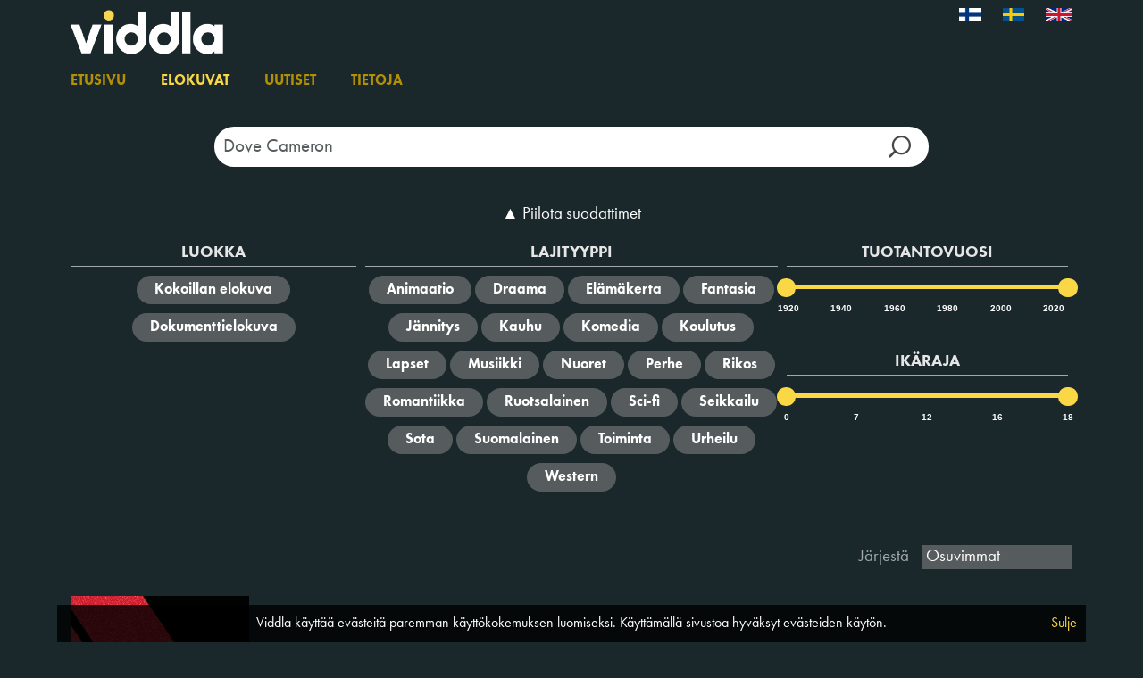

--- FILE ---
content_type: text/html; charset=utf-8
request_url: https://www.viddla.fi/films?q=Dove%20Cameron
body_size: 5398
content:
<!DOCTYPE html>
<html lang="fi">
<head>
    <meta charset="utf-8" />
    <meta name="viewport" content="width=device-width, initial-scale=1.0">
    <meta name="apple-mobile-web-app-capable" />
    <meta name="apple-itunes-app" content="app-id=1280439990, app-argument=https://www.viddla.fi/test/films?q=Dove%20Cameron">
    <title>Elokuvat -  Viddla </title>

        <link rel="icon" href="/favicon_VI.ico?v=5" />


    <script>
        const GlobalConfig = {
            PortalName: 'ViddlaFI',
            RelativeRootUrl: '/'
        }
    </script>
    <link href="/test/bundles/css?v=By8tC7biIQvJ9EnzsIZi_zVxrW-5RZcCuJC6ahJ62lw1" rel="stylesheet"/>

    <script src="/test/bundles/modernizr?v=w9fZKPSiHtN4N4FRqV7jn-3kGoQY5hHpkwFv5TfMrus1"></script>

    
    <link rel="stylesheet" href="//code.jquery.com/ui/1.11.4/themes/smoothness/jquery-ui.css">
    <link href="/test/bundles/cssfilms?v=-ApSC8-LC5ibM5LO1MMQtfjr6VkGD2Zr2I-JNrKzAO41" rel="stylesheet"/>

    <link href="/test/bundles/cssfilmposter?v=" rel="stylesheet"/>

        <meta name="description" content="N&#228;e kaikki elokuvat, jotka ovat saatavilla osoitteessa Viddla."/>

    <script type="text/javascript">
        var appInsights = window.appInsights ||
            function (config) {
                function r(config) {
                    t[config] = function () {
                        var i = arguments;
                        t.queue.push(function () { t[config].apply(t, i) })
                    }
                }

                var t = { config: config };
                const u = document;
                const e = window;
                const o = 'script';
                const s = u.createElement(o);
                var i,
                    f;
                for (s.src = config.url || '//az416426.vo.msecnd.net/scripts/a/ai.0.js', u.getElementsByTagName(o)[0].parentNode.appendChild(s), t.cookie = u.cookie, t.queue = [], i = ['Event', 'Exception', 'Metric', 'PageView', 'Trace', 'Ajax']; i.length;) r(`track${i.pop()}`);
                return r('setAuthenticatedUserContext'), r('clearAuthenticatedUserContext'), config.disableExceptionTracking ||
                    (i = 'onerror', r(`_${i}`), f = e[i], e[i] = function (config, r, u, e, o) {
                        const s = f && f(config, r, u, e, o);
                        return s !== !0 && t[`_${i}`](config, r, u, e, o), s
                    }), t;
            }({
                instrumentationKey: 'ccdd89f7-ad45-49f4-a282-5fdf189ef16a'
            });

        window.appInsights = appInsights;
        appInsights.trackPageView();
    </script>

        <!-- Google Tag Manager -->
        <script>
            (function(w, d, s, l, i) {
                w[l] = w[l] || [];
                w[l].push({
                    'gtm.start':
                        new Date().getTime(),
                    event: 'gtm.js'
                });
                const f = d.getElementsByTagName(s)[0];
                const j = d.createElement(s);
                const dl = l != 'dataLayer' ? `&l=${l}` : '';
                j.async = true;
                j.src =
                    `https://www.googletagmanager.com/gtm.js?id=${i}${dl}`;
                f.parentNode.insertBefore(j, f);
            })(window, document, 'script', 'dataLayer', 'GTM-KJ4MT5Q');
        </script>
        <!-- End Google Tag Manager -->

    <script src="/test/bundles/jquery?v=DQaHtGgsgh-cwwRZxGj2iobPjmAa_lJ4HXoP6O3SkjA1"></script>

    <script src="/test/bundles/jqueryval?v=lkXtPQ_FgUZyXRuqz01GCmiDJ4Yd4gSgiKcFCdthE8g1"></script>

    <script src="/test/bundles/jqueryui?v=JMScvofeq9OV3BS3HkXTHgR0aOMyBozm71_r0bNYO8w1"></script>

    <script src="/test/bundles/jqueryautocomplete?v=lYT40tASOMAvz2RZjcDcHAUoJAmOlxG_5ZixUehrHMI1"></script>

    <script src="/test/bundles/bootstrap?v=2Fz3B0iizV2NnnamQFrx-NbYJNTFeBJ2GM05SilbtQU1"></script>

    <script src="/test/bundles/slick?v=d9feh15Kzd3gWlITM1gq4urx3RSBJZvTHcd5cGj5xCs1"></script>

</head>
<body>
    <style>
        li.log-on-off > * {
            color: #FF800D;
            font-size: 20px;
        }

        li.log-on-off:hover > * {
            color: #FFB673;
        }
    </style>
    <script>
    (function(i,s,o,g,r,a,m){i['GoogleAnalyticsObject']=r;i[r]=i[r]||function(){
            (i[r].q=i[r].q||[]).push(arguments)},i[r].l=1*new Date();a=s.createElement(o),
            m=s.getElementsByTagName(o)[0];a.async=1;a.src=g;m.parentNode.insertBefore(a,m)
    })(window,document,'script','https://www.google-analytics.com/analytics.js','ga');
 
    ga('create', 'UA-100331432-1', 'auto');
    ga('send', 'pageview');
 
</script>

    
        <!-- Google Tag Manager (noscript) -->
        <noscript>
            <iframe src="https://www.googletagmanager.com/ns.html?id=GTM-KJ4MT5Q"
                    height="0" width="0" style="display: none; visibility: hidden" title="gtm">
            </iframe>
        </noscript>
        <!-- End Google Tag Manager (noscript) -->

    <div id="wrapper">
        <div id="header">
            <div id="header-inner">
                <div class="container top">
                    <a class="logo-wrap" href="/">

                            <img class="logo" src="/Content/Images/Viddla-logo.png" alt="Viddla" />
                    </a>
                <ul class="lang-wrap">
                        <li   class="selected"  >
                            <a href="/Home/SetCulture?culture=fi-FI">

                                <img src="/Content/Images/flag-fi.jpg" alt="Suomalainen" class="flag" />
                            </a>
                        </li>
                        <li >
                            <a href="/Home/SetCulture?culture=sv-SE">

                                <img src="/Content/Images/flag-se.jpg" alt="Svensk" class="flag" />
                            </a>
                        </li>
                        <li >
                            <a href="/Home/SetCulture?culture=en-GB">

                                <img src="/Content/Images/flag-en.jpg" alt="English" class="flag" />
                            </a>
                        </li>
                                    </ul>
                </div>
                <div class="container menu-wrap section">
                    <ul class="menu">
                            <li><a href="/">Etusivu</a></li>
                        <li><a class="current" href="/films">Elokuvat</a></li>
                                                    <li><a href="/news">Uutiset</a></li>
                        <li><a href="/info">Tietoja</a></li>
                    </ul>

                    <div id="search-outer">
                        <span class="search-wrap">
                            <input type="hidden" id="search-head-base" value="/films" />
                            <input id="search-head" type="text" class="search-input" placeholder="Haku" />
                            <input id="search-btn-head" type="button" class="search-btn" />
                        </span>
                    </div>


                </div>
            </div>
        </div>

        <div id="content">
            




<div class="container body-content">
    <div class="section">
        <div class="search-wrap">
            <input type="text" id="films-search-input" class="search-input" placeholder="Haku" />
            <input type="button" id="films-search-btn" class="search-btn" />
        </div>

        <div id="filter-wrap">
            <a href="#" id="filter-toggle">
                <span class="filter-show" style="display: none;">&#9660; N&#228;yt&#228; suodattimet</span>
                <span class="filter-hide">&#9650; Piilota suodattimet</span>
            </a>



<form action="/Films/Search?Length=5" data-ajax="true" data-ajax-method="POST" data-ajax-mode="replace" data-ajax-update="#results-wrap" id="filter-form" method="post"><input name="__RequestVerificationToken" type="hidden" value="5K6-TVLzUafAfq2kqx6sV8Xh92ruFdAhwytn8ar3hTGkelu3hLZCyKVziGRZDwF-X3juS7iXwFh0JIfzMjhRgNfbJ2o1" />                <input type="hidden" id="search-term" name="search-term" />
                <input type="hidden" id="page-val" name="page" />
                <input type="hidden" id="only-favorites" name="only-favorites" value=""/>
                <input type="hidden" id="sort-val" name="sort" />
                <input type="hidden" id="kat" name="kat" value="" />
                <input type="hidden" id="genre" name="genre" value="" />
                <div class="group first">
                    <div>
                        <h3>Luokka</h3>


                            <input type="button" value="Kokoillan elokuva" class="filter col-3" data-field="kat" data-value="1" />
                            <input type="button" value="Dokumenttielokuva" class="filter col-3" data-field="kat" data-value="23" />
                    </div>
                </div>
                <div class="group wide">
                    <h3>Lajityyppi</h3>
                        <input type="button" value="Animaatio" class="filter-multi col-5" data-field="genre" data-value="2" />
                        <input type="button" value="Draama" class="filter-multi col-5" data-field="genre" data-value="5" />
                        <input type="button" value="El&#228;m&#228;kerta" class="filter-multi col-5" data-field="genre" data-value="3" />
                        <input type="button" value="Fantasia" class="filter-multi col-5" data-field="genre" data-value="20" />
                        <input type="button" value="J&#228;nnitys" class="filter-multi col-5" data-field="genre" data-value="17" />
                        <input type="button" value="Kauhu" class="filter-multi col-5" data-field="genre" data-value="10" />
                        <input type="button" value="Komedia" class="filter-multi col-5" data-field="genre" data-value="11" />
                        <input type="button" value="Koulutus" class="filter-multi col-5" data-field="genre" data-value="33" />
                        <input type="button" value="Lapset" class="filter-multi col-5" data-field="genre" data-value="24" />
                        <input type="button" value="Musiikki" class="filter-multi col-5" data-field="genre" data-value="27" />
                        <input type="button" value="Nuoret" class="filter-multi col-5" data-field="genre" data-value="35" />
                        <input type="button" value="Perhe" class="filter-multi col-5" data-field="genre" data-value="7" />
                        <input type="button" value="Rikos" class="filter-multi col-5" data-field="genre" data-value="13" />
                        <input type="button" value="Romantiikka" class="filter-multi col-5" data-field="genre" data-value="18" />
                        <input type="button" value="Ruotsalainen" class="filter-multi col-5" data-field="genre" data-value="23" />
                        <input type="button" value="Sci-fi" class="filter-multi col-5" data-field="genre" data-value="15" />
                        <input type="button" value="Seikkailu" class="filter-multi col-5" data-field="genre" data-value="6" />
                        <input type="button" value="Sota" class="filter-multi col-5" data-field="genre" data-value="12" />
                        <input type="button" value="Suomalainen" class="filter-multi col-5" data-field="genre" data-value="30" />
                        <input type="button" value="Toiminta" class="filter-multi col-5" data-field="genre" data-value="1" />
                        <input type="button" value="Urheilu" class="filter-multi col-5" data-field="genre" data-value="16" />
                        <input type="button" value="Western" class="filter-multi col-5" data-field="genre" data-value="19" />
                </div>
                <div class="group .last">
                    <div>
                        <h3>Tuotantovuosi</h3>
                        <input type="hidden" id="prodyear-index-min" value="1920" />
                        <input type="hidden" id="prodyear-index-max" value="2026" />
                        <input type="hidden" id="prodyear-from" name="prodyear-from" value="1920" />
                        <input type="hidden" id="prodyear-to" name="prodyear-to" value="2026" />

                        <div id="prodyear-wrap">
                            <div id="prodyear-slider" class="ui-slider-wrap"></div>
                            <div class="ui-slider-from-to-wrap">
                                <span id="txt-prodyear-from" class="slider-label-from"></span>
                                <span id="txt-prodyear-to" class="slider-label-to"></span>
                            </div>
                        </div>
                    </div>

                    <div style="margin-top: 3rem;">
                        <h3>Ik&#228;raja</h3>
                        <input type="hidden" id="censorship-index-min" value="0" />
                        <input type="hidden" id="censorship-index-max" value="4" />
                        <input type="hidden" id="censorship-from" name="censorship-from" value="0" />
                        <input type="hidden" id="censorship-to" name="censorship-to" value="18" />

                        <div id="censorship-wrap">
                            <div id="censorship-slider" class="ui-slider-wrap"></div>
                            <div class="ui-slider-from-to-wrap">
                                <span id="txt-censorship-from" class="slider-label-from"></span>
                                <span id="txt-censorship-to" class="slider-label-to"></span>
                            </div>
                        </div>
                    </div>
                </div>
</form>        </div>
    </div>

    <div>
        <div id="results-header">

            <div id="results-sort">
                J&#228;rjest&#228;
                <select id="sort-inp" class="filter" data-field="sort">
                    <option value="titleasc" data-field="sort">A-&#214;</option>
                    <option value="mostviewed" data-field="sort">Eniten katsottu</option>
                    <option value="newestpublished" data-field="sort" class="opt-default" selected="selected">Viimeisin julkaistu</option>
                    <option value="oldestpublished" data-field="sort">Ensimm&#228;inen julkaistu</option>
                    <option value="newest" data-field="sort">Uusimmat</option>
                    <option value="oldest" data-field="sort">Vanhimmat</option>
                    <option value="imdbrating" data-field="sort">IMDb arvosana</option>
                </select>
            </div>
            <div id="results-info">

            </div>
            <div class="clear-fix"></div>
        </div>
    </div>

        <div id="results-wrap">
        </div>

</div>

<div id="spinnerToCopy" class="hidden">
    <div class="spinner-wrap">
        <img class="spinner" src="/Content/Images/spinner.svg" alt="Loading" />
        <br />
    </div>
</div>

        </div>

        <div id="cookie-info-wrap">
    <div id="cookie-info-inner">
        <div class="info">

            Viddla k&#228;ytt&#228;&#228; ev&#228;steit&#228; paremman k&#228;ytt&#246;kokemuksen luomiseksi. K&#228;ytt&#228;m&#228;ll&#228; sivustoa hyv&#228;ksyt ev&#228;steiden k&#228;yt&#246;n.

            <a class="cookie-close" href="#">Sulje</a>
        </div>
    </div>
</div>

        <footer>

            <div class="container">
                <div class="info">
                        <img src="/Content/Images/logo-fi.png" alt="Kirjastopalvelu Oy" class="logo" />
                        <span class="footer-item">&copy; 2026</span>
                        <span class="footer-item ">
                            <a href="https://www.kirjastopalvelu.fi/" target="_blank">www.kirjastopalvelu.fi/</a>
                        </span>
                        <span class="footer-item last">Seuraa Viddlaa</span>
                        <a href="https://www.facebook.com/kirjastopalvelu/" target="_blank" class="social-wrap">
                            <img class="social-icon" src="/Content/Images/viddla_fb_icon.png" alt="Facebook">
                        </a>

                </div>
            </div>
        </footer>
    </div>

    <script src="/test/Scripts/ckinfo.js"></script>

    <script src="/test/Scripts/Site.js"></script>

    <script src="/test/Scripts/Toggle.js"></script>

    <script src="/test/Scripts/url.js"></script>

    
    <script type="text/javascript">
        var relevanceText = "Osuvimmat";
        var portal = "ViddlaFI";

        var censorShipAlternatives = [0,7,12,16,18];
        var censorShipCount = 4;
    </script>

    <script src="/test/bundles/films?v=OBBq_uq_bEGzGgSKRyMWf5s_iibd9qwZRgOlKVgsT1c1"></script>


</body>
</html>

--- FILE ---
content_type: text/html; charset=utf-8
request_url: https://www.viddla.fi/Films/Search?Length=5
body_size: 709
content:
<input data-val="true" data-val-number="The field CurrentPage1Based must be a number." data-val-required="The CurrentPage1Based field is required." id="Pagination_CurrentPage1Based" name="Pagination.CurrentPage1Based" type="hidden" value="1" />
<input data-val="true" data-val-number="The field PageCount must be a number." data-val-required="The PageCount field is required." id="Pagination_PageCount" name="Pagination.PageCount" type="hidden" value="1" />
<input data-val="true" data-val-number="The field TotalHits must be a number." data-val-required="The TotalHits field is required." id="Pagination_TotalHits" name="Pagination.TotalHits" type="hidden" value="1" />


<div class="item film">
        <a href="/film/7183225">
            <img class="image" loading="lazy" src="https://nfimageservice.azureedge.net/image/3f153271-9184-4e56-9a17-6688a9a2c1fe?width=400" alt="Dumplin&#39; filmplakat" />
        </a>
    <div>
        <span class="title one-line">
            <a href="/film/7183225">Dumplin&#39;</a>
        </span>
        <div class="info">
            2018<span class='sep'>&bull;</span>Kokoillan elokuva<span class='sep'>&bull;</span><span class="imdb-rating">6,5</span><a class="imdb-logo" href="https://www.imdb.com/title/tt4878482/" target="_blank"><img src="/Content/Images/imdb-logo.svg" alt="IMDb logo" /></a>
        </div>
    </div>
</div>

<div class="pager-wrap">

</div>

--- FILE ---
content_type: text/javascript; charset=utf-8
request_url: https://www.viddla.fi/test/bundles/films?v=OBBq_uq_bEGzGgSKRyMWf5s_iibd9qwZRgOlKVgsT1c1
body_size: 5227
content:
/* Minification failed. Returning unminified contents.
(496,7-8): run-time error JS1014: Invalid character: `
(496,8-9): run-time error JS1195: Expected expression: .
(496,10-11): run-time error JS1004: Expected ';': {
(496,52-53): run-time error JS1195: Expected expression: >
(496,79-80): run-time error JS1004: Expected ';': )
(496,81-82): run-time error JS1014: Invalid character: `
(496,82-83): run-time error JS1195: Expected expression: )
 */
$(function () {
    setupFilmAutocomplete();
});

function setupFilmAutocomplete() {
    $("#films-search-input").autocomplete({
        serviceUrl: getAsAbsoluteUrl("Films/Autocomplete"),
        paramName: "search",
        onSelect: function (suggestion) {
            //console.log("You selected: " + suggestion.value + ", " + suggestion.data);
            //var inputId = $(this).data("input");
            //console.log("Autocomplete - store value in input with id: " + inputId);

            $("#autocomplete-film-id").val(suggestion.data);

            if ($("#btn-add-film").length) {
                $("#btn-add-film").val("Add " + suggestion.value + " (id: " + suggestion.data + ")");
                $("#btn-add-film").show();
            }
            if ($("span#add-film-info").length) {
                $("span#add-film-info").html(suggestion.value);
            }

            clickedSearchButton();
        }
    });
};
var doInitialSearch = true;
var hasSelectedSort = false;

var noSliderTransformation = function(index) {
    return index;
};

var censorshipSliderTransformation = function(index) {
    if (index === null || index === "" || isNaN(index)) {
        return index;
    }

    return censorShipAlternatives[index];
};

window.onpopstate = function (e) {
    location.reload();
}

$(startup());
function startup() {
    getUrlParameters();
    setupFields();
    checkWidthHideFilter();

    $("#filter-toggle").click(function () {
        toggleFilters();
        return false;
    });

    $("#sort-inp").click(function () {
        // Once the sorting has been changed, mark sort selected. Then it should no longer be changed to relevance when searching.
        hasSelectedSort = true;
    });
    $("#sort-inp").change(function () {
        // Once the sorting has been changed, mark sort selected. Then it should no longer be changed to relevance when searching.
        hasSelectedSort = true;
    });

    //Setup selected filters from URL

}

function checkWidthHideFilter() {
    var width = (window.innerWidth > 0) ? window.innerWidth : screen.width;// Width corresponding to @media in CSS
    var maxWidthToEnable = 600;

    if (width <= maxWidthToEnable) {
        hideFiltersNoAnim();
    }
}

function hideFiltersNoAnim() {
    $(".filter-show").show();
    $(".filter-hide").hide();

    $("#filter-form").hide();
}

var isToggling = false;
function toggleFilters() {
    if (isToggling) {
        return;
    }
    isToggling = true;

    var isShowing = $("#filter-form").is(":visible");

    if (isShowing) {
        $(".filter-show").show();
        $(".filter-hide").hide();
    } else {
        $(".filter-show").hide();
        $(".filter-hide").show();
    }

    $("#filter-form").slideToggle(function() {
        isToggling = false;
    });
}

function getUrlParameters() {
    setUrlParamToFieldIfSpecified("q", "search-term");
    setUrlParamToFieldIfSpecified("kat", "kat");
    setUrlParamToFieldIfSpecified("genre", "genre");
    setUrlParamToFieldIfSpecified("page", "page-val");
    setUrlParamToFieldIfSpecified("only-favorites", "only-favorites");
    setSortFieldIfSpecified();
    setProdYearParamToFieldIfSpecified();
    setCensorshipParamToFieldIfSpecified();
}

function setSortFieldIfSpecified() {
    var term = getUrlParameter("sort");
    if (term !== "") {
        $("#sort-val").val(term);
        $("#sort-inp").val(term);
    }
    else if (getUrlParameter("q") !== "" && getUrlParameter("sort") === "") {
        $("#sort-val").val("relevance");
        $("#sort-inp").val("relevance");
    }
    else {
        $("#sort-inp").val($("#sort-inp .opt-default").val());
        $("#sort-val").val($("#sort-inp .opt-default").val());
    }
}

function setProdYearParamToFieldIfSpecified() {
    var yearFrom = parseInt(getUrlParameter("year-from"));
    var yearTo = parseInt(getUrlParameter("year-to"));

    var minYear = parseInt($("#prodyear-index-min").val());
    var maxYear = parseInt($("#prodyear-index-max").val());

    // Validate that year from is not after year to
    if (!isNaN(yearFrom) && !isNaN(yearTo) && yearFrom > yearTo) {
        yearTo = yearFrom;
    }

    // Validate
    var validFromYear = !isNaN(yearFrom) && yearFrom >= minYear && yearFrom <= maxYear;
    var validToYear = !isNaN(yearTo) && yearTo >= minYear && yearTo <= maxYear;

    // Set values if valid
    $("#prodyear-from").val(validFromYear ? yearFrom : "");
    $("#prodyear-to").val(validToYear ? yearTo : "");
}

function setCensorshipParamToFieldIfSpecified() {
    var from = parseInt(getUrlParameter("censorship-from"));
    var to = parseInt(getUrlParameter("censorship-to"));

    var min = censorshipSliderTransformation(parseInt($("#censorship-index-min").val()));
    var max = censorshipSliderTransformation(parseInt($("#censorship-index-max").val()));

    // Validate that from is not after to
    if (!isNaN(from) && !isNaN(to) && from > to) {
        var t = to;
        to = from;
        from = t;
    }

    // Validate
    var validFrom = !isNaN(from) && from >= min && from <= max;
    var validTo = !isNaN(to) && to >= min && to <= max;

    // Set values if valid
    $("#censorship-from").val(validFrom ? from : "");
    $("#censorship-to").val(validTo ? to : "");
}

function  setUrlParamToFieldIfSpecified(param, fieldId) {
    var term = getUrlParameter(param);
    if (term !== "") {
        $("#" + fieldId).val(term);
    }
}

function setupFields() {
    var doSearch = doInitialSearch;//If initial search is disabled, still do search if some values are selected (e.g. because going back to this page with previous search)
    var hasFilter = false;

    $("#sort-val").val($("#sort-inp option:selected").val());//Store initial sort in form

    // Check search term
    setupSearchTermEvents();
    var term = $("#search-term").val();
    if (term !== "") {
        $("#films-search-input").val(term);
        doSearch = true;
    }

    $("select.filter").each(function () {
        var field = $(this).data("field");

        $(this).change(function () {
            var value = $(this).find(":selected").val();
            $("input[name='" + field + "']").val(value);

            if (field === "sort") {
                urlGenerator.updateProperty("sort", value === $("#sort-inp .opt-default").val() ? "" : value);
                urlGenerator.setUrl();
            }
            else {
                urlGenerator.updateProperty(field, value);
                urlGenerator.setUrl();
            }

            submitForm();
        });
    });

    $("input[type='button'].filter").each(function () {
        var field = $(this).data("field");
        var value = $(this).data("value");
        var formField = $("input[name='" + field + "']");
        
        /* Add active class based on value stored in form.
         * E.g. when going back, a value is stored in form, but any active classes is forgotten.
         * The line above seems incorrect, now active classes is remembered but form value is cleared..?
         */
        var formValue = $(formField).val();
        if (value == formValue) {
            $(this).addClass("active");
            hasFilter = true;
        }

        $(this).click(function () {
            var canBeNull = !$(this).hasClass("nonull");
            var selected = true;

            if (canBeNull) {
                $(this).toggleClass("active");
                selected = $(this).hasClass("active");
            } else if (!$(this).hasClass("active")) {
                $(this).addClass("active");
            }
            
            // Remove active class for other input of same filter
            var clicked = this;
            $("input[data-field='" + field + "']").each(function () {
                if (this !== clicked) {
                    $(this).removeClass("active");
                }
            });

            $(formField).val(selected ? value : "");

            urlGenerator.updateProperty(field, selected ? value : "");
            urlGenerator.setUrl();
            submitForm();
        });
    });

    

    $("input[type='button'].filter-multi").each(function () {
        var field = $(this).data("field");
        var value = $(this).data("value").toString();
        var formField = $("input[name='" + field + "']");

        /* Add active class based on value stored in form.
         * E.g. when going back, a value is stored in form, but any active classes is forgotten.
         */
        var formValueString = $(formField).val();
        var formValues = formValueString.split(",");
        for (var i = 0; i < formValues.length; i++) {
            if (value == formValues[i]) {
                console.log("Field " + field + " is active!");
                $(this).addClass("active");
                hasFilter = true;
            }
        }

        $(this).click(function () {
            $(this).toggleClass("active");

            // Rebuild values for this filter
            var values = "";
            $("input[data-field='" + field + "']").each(function () {
                if ($(this).hasClass("active")) {
                    // Add this value!
                    var value = $(this).data("value");
                    if (values !== "") {
                        values += ",";
                    }
                    values += value;
                }
            });

            $(formField).val(values);

            urlGenerator.updateProperty(field, values);
            urlGenerator.setUrl();

            submitForm();
        });
    });

    hasFilter |= setupSlider("prodyear", 20, noSliderTransformation);
    hasFilter |= setupSlider("censorship", 1, censorshipSliderTransformation);

    updateToggleRelevanceOption();

    doSearch |= hasFilter;

    $("#include-articles-check").click(function () {
        var checked = document.getElementById("include-articles-check").checked;
        $("#include-articles").val(checked ? "1" : "0");
        submitForm();
    });

    if (doSearch) {
        submitForm($("#page-val").val());
    }
}

function setupSearchTermEvents() {
    document.getElementById("films-search-input").onkeydown = function (e) {
        if (e.keyCode === 13) {
            clickedSearchButton();
        }
    };

    $("#films-search-btn").click(function() {
        clickedSearchButton();
    });
}

function updateToggleRelevanceOption() {
    var term = $("#films-search-input").val();
    var relevanceExists = $("#sort-inp option[value='relevance']").length > 0;
    
    if (term.trim() === "" && relevanceExists) {
        // Hide relevance option
        $("#sort-inp option[value='relevance']").remove();
    }
    else if (term.trim() !== "" && !relevanceExists) {
        // Relevance option does not exist, add it!
        $("#sort-inp").prepend($("<option value='relevance'>" + relevanceText + "</option>"));
    }
}

function clickedSearchButton() {
    urlGenerator.updateProperty("q", $("#films-search-input").val());
    urlGenerator.updateProperty("page", "");
    urlGenerator.setUrl();

    setSortFieldIfSpecified();

    submitForm();
}

function setupSlider(prefix, labelsInterval, valueTransformer) {
    var enabled = $("#" + prefix + "-enable").val();
    var from = $("#" + prefix + "-from").val();
    var to = $("#" + prefix + "-to").val();
    var min = parseInt($("#" + prefix + "-index-min").val());
    var max = parseInt($("#" + prefix + "-index-max").val());

    updateSliderLabels(checkFromSliderValue(from, min), checkToSliderValue(to, max), prefix);

    if (prefix === "censorship") {
        if (from !== "")
            from = censorShipAlternatives.indexOf(parseInt(from));
        if (to !== "")
            to = censorShipAlternatives.indexOf(parseInt(to));
    }

    $("#" + prefix + "-slider").slider({
        range: true,
        min: min,
        max: max,
        values: [from, to !== "" ? to : max],
        slide: function (event, ui) {
            var slideFrom = valueTransformer(checkFromSliderValue(ui.values[0], min));
            var slideTo = valueTransformer(checkToSliderValue(ui.values[1], max));

            updateSliderLabels(slideFrom, slideTo, prefix, valueTransformer);
        },
        change: function (event, ui) {
            var slideFrom = valueTransformer(checkFromSliderValue(ui.values[0], min));
            var slideTo = valueTransformer(checkToSliderValue(ui.values[1], max));

            updateSliderLabels(slideFrom, slideTo, prefix, valueTransformer);
            $("#" + prefix + "-from").val(slideFrom);
            $("#" + prefix + "-to").val(slideTo);

            if (prefix === "prodyear") {
                urlGenerator.updateProperty("year-from", slideFrom);
                urlGenerator.updateProperty("year-to", slideTo);
            }
            else
            {
                urlGenerator.updateProperty("censorship-from", slideFrom);
                urlGenerator.updateProperty("censorship-to", slideTo);
            }
            urlGenerator.setUrl();

            submitForm();
        }
    }).each(function () {

        // Get the options for this slider (specified above)
        var opt = $(this).data().uiSlider.options;

        // Get the number of possible values
        var vals = opt.max - opt.min;

        // Position the labels
        for (var i = 0; i <= vals; i++) {
            if (i % labelsInterval !== 0) {
                continue;
            }
            
            // Create a new element and position it with percentages
            var el = $('<label>' + valueTransformer(i + opt.min) + '</label>').css('left', (i / vals * 100) + '%');

            // Add the element inside #slider
            $("#" + prefix + "-slider").append(el);

        }

    });
    //$("#amount").val("$" + $("#slider-range").slider("values", 0) + " - $" + $("#slider-range").slider("values", 1));
    //updateShowSlider(prefix);

    return enabled;
}

function checkFromSliderValue(fromValue, min) {
    return fromValue == min ? "" : fromValue;
}

function checkToSliderValue(toValue, max) {
    return toValue == max ? "" : toValue;
}

function filterSliderEnabled(prefix) {
    return $("#" + prefix + "-enable").val() === "1";
}

function updateSliderLabels(from, to, prefix) {
    $("#txt-" + prefix + "-from").text(from);
    $("#txt-" + prefix + "-to").text(to);
}

function clickedPage(page) {
    urlGenerator.updateProperty("page", page);
    urlGenerator.setUrl();

    submitForm(page);
    window.scrollTo(0, 0);
}

function submitForm() {
    submitForm(1);
}

function submitForm(page) {
    $("#results-wrap").html($("#spinnerToCopy").html());

    updateToggleRelevanceOption();
    $("#search-term").val($("#films-search-input").val());
    $("#page-val").val(page);

    $("#filter-form").submit();
}

function getUrlParameter(sParam) {
    var sPageUrl = decodeURIComponent(window.location.search.substring(1)),
        sUrlVariables = sPageUrl.split("&"),
        sParameterName,
        i;

    for (i = 0; i < sUrlVariables.length; i++) {
        sParameterName = sUrlVariables[i].split("=");

        if (sParameterName[0] === sParam) {
            return sParameterName[1] === undefined ? true : sParameterName[1];
        }
    }

    return "";
}
;
function updateFavorite(data) {
    $(`.${$(data).attr("class").split(" ").find(x => x.startsWith("fav-wrap-"))}`).html(data);
};
